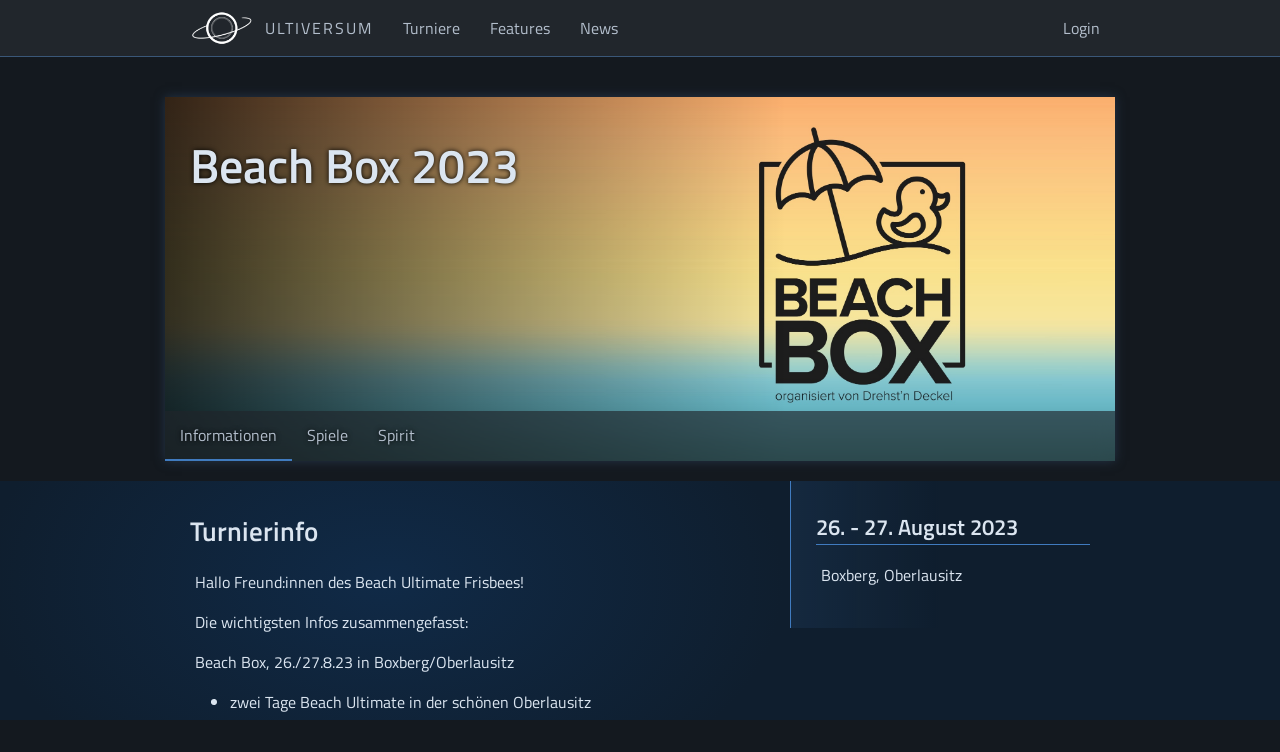

--- FILE ---
content_type: text/html; charset=utf-8
request_url: http://ultiversum.de/tournaments/beachbox-2023
body_size: 1719
content:
<!DOCTYPE html>
<html lang="de">
<head>
    <meta charset="utf-8">

        <title>Beach Box 2023 - Ultiversum</title>
        <!--<base href="/" />-->

    <link rel="stylesheet" href="http://ultiversum.de/css/fonts.css?v=7e92cda" type="text/css" />
    <link rel="stylesheet" href="http://ultiversum.de/css/design.css?v=7e92cda" type="text/css" />
    <link rel="icon" href="http://ultiversum.de/images/favicon.ico" type="image/x-icon" />
    
    <meta name="viewport" content="width=device-width, initial-scale=1.0" />

    <script src="http://ultiversum.de/js/master.js?v=f6de8b5"></script>
</head>
<body>

    <div id="header">
        <div class="headerContent">
            <ul>
                <li><a href="http://ultiversum.de" class="homeItemGeneral"><img class="siteiconGeneral" src="http://ultiversum.de/images/ultiversum_pure.png" alt="icon" />Ultiversum</a></li>
                <li class="bigScreen"><a href="http://ultiversum.de/tournaments">Turniere</a></li>
				                <!--<li class="bigScreen"><a href="#">Apps</a></li>-->
                <li class="bigScreen"><a href="http://ultiversum.de/features">Features</a></li>
                <li class="bigScreen"><a href="http://ultiversum.de/news">News</a></li>
                <!--<li class="right"><a href="#"><img src="http://ultiversum.de/images/helpIcon.png" alt="icon" style="max-width: 32px; max-height: 22px;"/></a></li>-->
                                    <li class="right bigScreen"><a href="http://ultiversum.de/login">Login</a></li>
                

            </ul>
            <br style="clear:both;" />
            <ul class="smallMenu">
                <li><a href="http://ultiversum.de/tournaments">Turniere</a></li>
                				<!--<li><a href="#">Apps</a></li>-->
                <li><a href="http://ultiversum.de/features">Features</a></li>
                <li><a href="http://ultiversum.de/news">News</a></li>
                <!--<li class="right"><a href="#"><img src="http://ultiversum.de/images/helpIcon.png" alt="icon" style="max-width: 32px; max-height: 22px;"/></a></li>-->
                                    <li class="right"><a href="http://ultiversum.de/login">Login</a></li>
                            </ul>
            <br class="smallMenu" style="clear:both;" />
        </div>
    </div>

    <main>

                                    <div class="titleImageArticle titleImageSubmenu" style="--titleBgUrl: url(http://ultiversum.de/storage/tournamentTitles/beachbox-banner.jpg)">
					<h1>Beach Box 2023</h1>

										<ul class="submenu">
																					<li class="current"><a href="http://ultiversum.de/tournaments/beachbox-2023" >Informationen</a></li>
																												<li><a href="http://ultiversum.de/tournaments/beachbox-2023/games" >Spiele</a></li>
																												<li><a href="http://ultiversum.de/tournaments/beachbox-2023/spirit/results" >Spirit</a></li>
																		</ul>
					                </div>
                    
		
		
        
<div class="rowHighlightWide">

	<div class="content">

		        <div class="sidebar">
			<h2>26. - 27. August 2023</h2>
<p>Boxberg, Oberlausitz</p>

        </div>
		
		<h1>Turnierinfo</h1>
<p>Hallo Freund:innen des Beach Ultimate Frisbees!</p>
<p>Die wichtigsten Infos zusammengefasst:</p>
<p>Beach Box, 26./27.8.23 in Boxberg/Oberlausitz</p>
<ul>
<li>zwei Tage Beach Ultimate in der schönen Oberlausitz</li>
<li>12 Teams (Erwachsene, Real Mixed)</li>
<li>Pool 'Ambitioniert' und Pool 'relaxed'</li>
<li>drei große Beachfelder</li>
<li>Junior:innen Division (U15, 5v5 auf ca. 40mx20m)</li>
<li>Welcome Drink am Freitag</li>
<li>leckeres Frühstück am Samstag und Sonntag</li>
<li>Abendessen am Samstag von regionalen Anbietern</li>
<li>Party vor Ort</li>
<li>Kiosk an den Feldern</li>
<li>Baden im See</li>
<li>Zeltcamping direkt bei den Feldern optional mit Eurer Playersfee</li>
</ul>


	</div>

    <br style="clear:both;" />

</div>





	</main>

    <div id="footer">
        <div class="footerContent bigScreen">
            <div class="column">
                <img src="http://ultiversum.de/images/ultiversum_logo2.png" alt="icon" />
            </div>
            <div class="column">
                <a href="#">Ultimate</a><br />
                <br />
                <a href="http://ultiversum.de/tournaments/2021">Fackel Up 2021</a><br />
                <a href="http://ultiversum.de/tournaments/2019">Fackel Up 2019</a><br />
                <a href="http://ultiversum.de/tournaments/4c1c18">4C1C 2018</a><br />
                <a href="http://ultiversum.de/tournaments">weitere Turniere</a>
            </div>
            <div class="column">
                <a href="http://ultiversum.de/features/sites">Weitere Seiten</a><br />
                <br />
                <a href="https://fackelup.de">FackelUp.de</a><br />
            </div>
            <div class="column">
                <a href="#">Ultiversum</a><br />
                <br />
                <a href="http://ultiversum.de/about">About</a><br />
                <!--<a href="#">Alle Turniere</a><br />
                <a href="#">Apps</a><br />-->
                <a href="http://ultiversum.de/imprint">Impressum</a>

            </div>
            <div class="rightcolumn">
                                <a href="https://twitter.com/ultiversum">Twitter</a>
                &middot;
                <a href="https://instagram.com/ultiversum">Instagram</a>

            </div>
            <br style="clear:both;" />
        </div>
        <div class="footerContent smallScreen">
            <img src="http://ultiversum.de/images/ultiversum_logo.png" alt="icon" style="max-width: 80%;" />
            <br />

            <a href="http://ultiversum.de/tournaments/2021">Fackel Up 2021</a>
            <a href="http://ultiversum.de/tournaments/2019">Fackel Up 2019</a>
            <a href="http://ultiversum.de/tournaments/4c1c18">4C1C 2018</a>
            <a href="http://ultiversum.de/tournaments">weitere Turniere</a><br />
            <br />

            <a class="footerHeading" href="http://ultiversum.de/features/sites">Weitere Seiten</a><br />
            <a href="https://fackelup.de">FackelUp.de (Rotpot)</a>
            <br /><br />

            <a class="footerHeading" href="#">Ultiversum</a><br />
            <a href="http://ultiversum.de/about">About</a>
            <!--<a href="#">Alle Turniere</a><br />
            <a href="#">Apps</a><br />-->
            <a href="http://ultiversum.de/imprint">Impressum</a>

            <!--<div class="rightcolumn">
                About &middot; Blog &middot; Twitter

            </div>-->
            <br style="clear:both;" />
        </div>
    </div>

</body>
</html>



--- FILE ---
content_type: text/css
request_url: http://ultiversum.de/css/fonts.css?v=7e92cda
body_size: 618
content:
@charset "UTF-8";

@font-face {
    font-family: 'Titillium Web';
    src: url('/fonts/Titillium_Web/TitilliumWeb-ExtraLight.ttf');
	font-weight: 200;
}
@font-face {
    font-family: 'Titillium Web';
    src: url('/fonts/Titillium_Web/TitilliumWeb-Light.ttf');
	font-weight: 300;
}
@font-face {
    font-family: 'Titillium Web';
    src: url('/fonts/Titillium_Web/TitilliumWeb-Regular.ttf');
	font-weight: 400;
}
@font-face {
    font-family: 'Titillium Web';
    src: url('/fonts/Titillium_Web/TitilliumWeb-SemiBold.ttf');
	font-weight: 700;

}
@font-face {
    font-family: 'Titillium Web';
    src: url('/fonts/Titillium_Web/TitilliumWeb-Bold.ttf');
	font-weight: 800;
}
@font-face {
    font-family: 'Titillium Web';
    src: url('/fonts/Titillium_Web/TitilliumWeb-Black.ttf');
	font-weight: 900;
}

@font-face {
    font-family: 'Titillium Web';
    src: url('/fonts/Titillium_Web/TitilliumWeb-ExtraLightItalic.ttf');
	font-weight: 200;
	font-style: italic;
}
@font-face {
    font-family: 'Titillium Web';
    src: url('/fonts/Titillium_Web/TitilliumWeb-LightItalic.ttf');
	font-weight: 300;
	font-style: italic;
}
@font-face {
    font-family: 'Titillium Web';
    src: url('/fonts/Titillium_Web/TitilliumWeb-Italic.ttf');
	font-weight: 400;
	font-style: italic;
}
@font-face {
    font-family: 'Titillium Web';
    src: url('/fonts/Titillium_Web/TitilliumWeb-SemiBoldItalic.ttf');
	font-weight: 700;
	font-style: italic;
}
@font-face {
    font-family: 'Titillium Web';
    src: url('/fonts/Titillium_Web/TitilliumWeb-BoldItalic.ttf');
	font-weight: 800;
	font-style: italic;
}
@font-face {
    font-family: 'Titillium Web';
    src: url('/fonts/Titillium_Web/TitilliumWeb-BlackItalic.ttf');
	font-weight: 900;
	font-style: italic;
}

@font-face {
    font-family: 'Roboto Mono';
    src: url('/fonts/Roboto_Mono/RobotoMono-VariableFont_wght.ttf');
	font-weight: 100 900;
}

@font-face {
    font-family: 'Roboto Mono';
    src: url('/fonts/Roboto_Mono/RobotoMono-Italic-VariableFont_wght.ttf');
	font-weight: 100 900;
	font-style: italic;
}

@font-face {
    font-family: 'Material Icons';
    src: url('/fonts/Material/MaterialIcons-Regular.ttf');
	font-weight: 400;
}

@font-face {
    font-family: 'Material Icons Outlined';
    src: url('/fonts/Material/MaterialIconsOutlined-Regular.otf');
	font-weight: 400;
}

.material-icons,
.material-icons-outlined {
	font-family: 'Material Icons';
	font-weight: normal;
	font-style: normal;
	font-size: 24px;  /* Preferred icon size */
	display: inline-block;
	line-height: 1;
	text-transform: none;
	letter-spacing: normal;
	word-wrap: normal;
	white-space: nowrap;
	direction: ltr;

	/* Support for all WebKit browsers. */
	-webkit-font-smoothing: antialiased;
	/* Support for Safari and Chrome. */
	text-rendering: optimizeLegibility;

	/* Support for Firefox. */
	-moz-osx-font-smoothing: grayscale;

	/* Support for IE. */
	font-feature-settings: 'liga';
}

.material-icons-outlined {
	font-family: 'Material Icons Outlined';
}


--- FILE ---
content_type: text/css
request_url: http://ultiversum.de/css/design.css?v=7e92cda
body_size: 11182
content:
@charset "UTF-8";

:root {
	--color-primary: hsl(212, 40%, 90%);
	--color-primary-dim: hsl(212, 20%, 65%);
	--color-highlight: hsl(212, 100%, 61%);
	--color-highlight-dim: hsl(212, 54%, 74%);
	--color-menu: hsl(212, 20%, 75%);
	--color-destructive: hsl(0, 70%, 45%);

	--site-background: hsl(212, 20%, 10%);
	--site-background-medium: hsl(212, 25%, 12%);
	--site-background-light: hsl(212, 50%, 12%);

	--menu-background: hsl(212, 15%, 15%);
	--menu-border: hsl(212, 35%, 35%);

	--card-border: hsl(212, 33%, 21%);
	--card-border-light: hsl(212, 50%, 50%);

    --gridElement-divider-dim: hsl(212, 10%, 40%);

	--textbox-background: radial-gradient(ellipse 400px 250px at 30% 100px, hsl(212, 63%, 17%), hsl(212, 50%, 12%));
	--textbox-sidebar-background: linear-gradient(to right, hsl(212, 50%, 50%, 0.12), hsl(212, 50%, 50%, 0) 50%);

	--box-shadow: 0 0 10px hsl(212, 33%, 21%);
	--box-shadow-dark: 0 0 20px hsl(212, 90%, 5%);

	--std-content-max-width: 950px;
}

* {
	box-sizing: border-box;
}

html {
	height: 100%;
}
body {
	background-color: var(--site-background);
	color: var(--color-primary);
	margin: 0;

	font-family: "Titillium Web", serif; /* Nunito, Montserrat */
	min-height:100%;
	display:flex;
	flex-direction:column;
}
main {
	padding: 20px 0;
	flex-grow: 1;
}



a {
	text-decoration: none;
	color: hsl(212, 100%, 65%);
	text-decoration-color: hsl(212, 100%, 65%);
}
a * {
	text-decoration-color: inherit;
}
a.destructive {
	color: hsl(0,70%,45%);
}
a:hover {
	text-decoration: underline;
}



nav {
	max-width: var(--std-content-max-width);
	margin: 0 auto;
}

.rowHighlightWide {
	background: var(--textbox-background);
}


/* MARK: .content
 */
.content {
	max-width: var(--std-content-max-width);
	margin: 20px auto;
	padding: 10px 25px;
}
@media (max-width: 950px) {
	.content {
		padding: 10px 2vw;
	}
}
@media (max-width: 500px) {
	.content {
		padding: 10px 1vw;
	}
}

.content3 {
	max-width: var(--std-content-max-width);
	margin: 20px auto;
	display: grid;
	grid-template-columns: repeat(auto-fit, minmax(300px, 1fr));
}
.content4 {
	max-width: var(--std-content-max-width);
	margin: 20px auto;
	display: grid;
	grid-template-columns: repeat(auto-fit, minmax(225px, 1fr));
}
.content5 {
	max-width: var(--std-content-max-width);
	margin: 20px auto;
	display: grid;
	grid-template-columns: repeat(auto-fill, minmax(155px, 1fr));
	gap: 10px;
}


/* MARK:.gridElement
 */
.gridElement {
	background: radial-gradient(ellipse at top left, hsl(212, 5%, 22%) 50%, hsl(212, 5%, 15%));
}
.gridElement:not(:empty) {
	padding: 1rem;
}

.fillGridElements::after,
.fillGridElements::before {
	content: "";
	background: radial-gradient(ellipse at top left, hsl(212, 5%, 22%) 50%, hsl(212, 5%, 15%));
}
.fillGridElements::before {
	order: 99999;
}

/* MARK: .article
 */
.article {
	background-color: var(--site-background-medium);
	border-radius: 20px;
	box-shadow: var(--box-shadow-dark);
}
.article img {
    max-width: 100%;
}

/* MARK: .formNote
 */
.formNote {
	color: var(--color-primary-dim);
	font-size: 0.9rem;
	margin: 0.5em 0;
}

/* MARK: .note
 */
.note {
    font-size: 0.8rem;
    color: var(--color-primary-dim);
}

/* MARK: .linkList
 */
 .linkList {
    display: flex;
    flex-wrap: wrap;
    gap: 0px 20px;
    margin-bottom: 10px;
}


/* MARK: .titleImageArticle
 */
.titleImageArticle {
	display: flex;
	flex-direction: column;
	justify-content: space-between;

	background: linear-gradient(var(--direction, to bottom right), hsl(212, 0%, 0%, 0.8), hsl(212, 0%, 0%, 0.0) var(--gradientSize, 75%)), var(--titleBgUrl) center/cover;
	box-shadow: var(--box-shadow);
	height: 50vw;
	max-height: 420px;

	text-shadow: 0 0 0.3em hsl(0, 0%, 0%);
	color: var(--color-primary);
}
a.titleImageArticle:hover {
	text-decoration: none;
}
a.titleImageArticle:hover > :first-child {
	text-decoration: underline;
}


/* MARK: .titleImageSubmenu
 */
.titleImageSubmenu {
	position: relative;

	--direction: to right;
	--gradientSize: clamp(65%, 50vw + 120px, min(90%, 620px));
	height: auto;
	max-height: none;
	max-width: var(--std-content-max-width);
	margin: 20px auto;
}
.titleImageSubmenu > :first-child {
	height: 30vw;
	max-height: 250px;
	min-height: 100px;
	padding-left: 25px;
	font-size: clamp(1.7rem, 4vw + 0.5rem, 3rem)
}


/* MARK: .joinFeatures
 */
.joinFeatures {
	padding-block: 25px;
}
.joinFeatures :first-child {
	margin-top: 0;
}
.joinFeatures .tiles {
	display: flex;
	flex-wrap: wrap;
	gap: 1rem;
}
.joinFeatures .tiles > * {
	min-width: 140px;
	flex-basis: 140px;
	flex-grow: 1;
}
.joinFeatures .feature-icon {
	display: flex;
	flex-direction: column;
	justify-content: space-evenly;
	align-items: center;
	gap: 1rem;
	font-size: clamp(1rem, 0.8rem + 1vw, 1.2rem);
	white-space: nowrap;
	color: var(--color-primary);
}
.joinFeatures .feature-icon .icon {
	border: 2px solid var(--card-border-light);
	border-radius: 50%;
	width: 80px;
	height: 80px;
	display: flex;
	justify-content: center;
	align-items: center;
}
.joinFeatures .feature-cta {
	display: flex;
	flex-direction: column;
	justify-content: flex-end;
	align-items: stretch;
	padding: 0 .5rem;
}
.joinFeatures .pillButton {
	border-radius: 100vw;
	background-color: hsl(212, 60%, 25%);
	color: var(--color-primary);
	text-align: center;
	padding: 0.5em 1em;
}


/* MARK: .privilegeList
 */
.privilegeList {
	border-radius: 20px;
	overflow: hidden;
}
.privilegeList .privilege {
	color: var(--color-primary-dim);
	font-size: 0.8rem;
	display: flex;
	align-items: flex-end;
	justify-content: space-between;
}
.privilegeList .deletePrivilege {
	font-size: 1.25rem;
}
.privilegeList ~ section .addPrivilege {
	display: flex;
	flex-wrap: wrap;
	align-items: center;
	justify-content: space-between;
	gap: 1rem;
}


/* MARK: .tallyExpenseList
 */
.tallyExpenseList {
	border-radius: 20px;
	overflow: hidden;
}
.tallyExpenseList .name {
	display: flex;
	align-items: flex-end;
	justify-content: space-between;
    border-bottom: 1px solid var(--gridElement-divider-dim);
}
.tallyExpenseList .entry {
	color: var(--color-primary-dim);
	font-size: 0.8rem;
	display: flex;
	align-items: flex-end;
	justify-content: space-between;
}


/* MARK: .articleSection
 */
.articleSection {
    position: relative;
    border: 2px solid var(--card-border);
    min-width: 200px;
    padding: 10px 20px;
}
.articleSection::after {
    content: attr(data-title);
    position: absolute;
    top: -1px;
    left: 10px;
    transform: translateY(-50%);
    background-color: var(--site-background-medium);
    padding-inline: 10px;
    line-height: 1;
}
.articleSection + .articleSection {
    margin-top: 20px;
}






/* MARK: .sidebar
 */
.sidebar {
	width: 300px;
	padding: 10px 0 25px 25px;
	border-left: 1px solid var(--card-border-light);
	background: var(--textbox-sidebar-background);
	color: hsl(212, 40%, 90%);
	float: right;
	position: relative;
	top: -10px;
}
@media (max-width: 500px) {
	.sidebar {
		width: 100%;
		float: none;
		top: 0px;
		left: -1vw;
	}
}
.sidebar h2 {
	border-bottom: 1px solid var(--card-border-light);
}


/* MARK: .tabRadio
 */
.tabRadio {
	appearance: none;
}
.tabRadio + label {
	display: inline-block;
	margin-bottom: 1rem;
	margin-right: 1rem;
	cursor: pointer;
}
.tabRadio:checked + label {
	color: var(--color-highlight);
}
.tabRadio:not(:checked):nth-of-type(1) ~ .tabs .tab:nth-child(1),
.tabRadio:not(:checked):nth-of-type(2) ~ .tabs .tab:nth-child(2),
.tabRadio:not(:checked):nth-of-type(3) ~ .tabs .tab:nth-child(3),
.tabRadio:not(:checked):nth-of-type(4) ~ .tabs .tab:nth-child(4),
.tabRadio:not(:checked):nth-of-type(5) ~ .tabs .tab:nth-child(5) {
	display: none;
}


/* MARK: .teamList
 */
.teamList {
	max-width: var(--std-content-max-width);
	margin: 0 auto;

	display: grid;
	grid-template-columns: repeat(auto-fill, minmax(150px, 1fr));
	gap: 1rem;
}
.teamList .names {
    display: flex;
    flex-direction: column;
    color: var(--color-primary-dim);
    font-size: 0.8rem;
}
.teamList .names :first-child {
    display: none;
}
.teamList .team {
    position: relative;
	background: linear-gradient(var(--direction, to bottom right), hsl(212, 0%, 0%, 0.8), hsl(212, 0%, 0%, 0.0) var(--gradientSize, 75%)), var(--titleBgUrl) center/cover;
	aspect-ratio: 16 / 9;
	padding: 1rem;
}
.teamList .team:after {
    content: attr(data-count);
    position: absolute;
    top: 0;
    left: 3px;
    font-size: 0.8rem;
    color: var(--color-primary-dim);
}


/* MARK: .tournamentList
 */
 .tournamentList {
    display: grid;
    grid-template-columns: repeat(auto-fit, minmax(min(40vw, 250px), 1fr));
    gap: 10px;
    max-width: var(--std-content-max-width);
    margin-inline: auto;
 }
 .tournamentList .tournament {
    display: flex;
    flex-direction: column;
    justify-content: space-between;

    aspect-ratio: 2.26;
    padding: 10px 15px;

    color: var(--color-primary);
    background: linear-gradient(to right, hsl(212, 0%, 0%, 0.8), hsl(212, 0%, 0%, 0.2)), var(--titleBgUrl) center/cover;
	box-shadow: var(--box-shadow);
 }
 .tournamentList .details {
    display: flex;
    flex-direction: column;
    line-height: 1.2;
    text-overflow: ellipsis;
    overflow: hidden;
    white-space: nowrap;
    font-size: clamp(0.8rem, 3vw, 1rem);
}
.tournamentList h2 {
    margin: 0;
    line-height: 1.1;
    text-overflow: ellipsis;
    overflow: hidden;
    white-space: nowrap;
    font-size: clamp(1rem, 4vw, 1.4rem);
 }



/* MARK: .divisionSelector
 */
.divisionSelector {
    display: flex;
    flex-wrap: wrap;
    justify-content: space-evenly;
    gap: 20px 0;
    padding: 0;
    background-color: var(--site-background-medium);
}
.divisionSelector .category {
    display: flex;
    flex-direction: column;
    min-height: 3rem;
    padding: 0 10px;
}
.divisionSelector .divisions {
    display: flex;
    flex-grow: 1;
}
.divisionSelector .categoryName {
    color: var(--color-primary-dim);
    font-size: 0.8rem;
    letter-spacing: 3px;
    text-transform: uppercase;
    text-align: center;
}
.divisionSelector .division {
    color: var(--color-primary);
    text-decoration: none;
    border-bottom: 2px solid transparent;
    display: flex;
    align-items: center;
    padding: 0 10px;
}
.divisionSelector .division.active {
    border-bottom-color: var(--card-border-light);
}








/* MARK: img table p h1 h2 h3
 */
img {
    border: none;
}
table {
    table-layout:fixed;
    border-width:0px;
}

p {
    padding: 0px 5px;
}

h1 {
    font-size: 1.7em;
    font-weight: bold;
}
h2 {
    font-size: 1.4em;
    font-weight: bold;
}
h3 {
    font-size: 1.3em;
    font-weight: bold;
    margin-top: 1.5em;
    margin-bottom: 0.25em;
}

/* MARK: hr
 */
hr {
    border: 0;
    height: 1px;
    background: linear-gradient(to right, hsl(212, 100%, 50%, 0.2), hsl(212, 100%, 50%, 0.5), hsl(212, 100%, 50%, 0.2));
}
hr.spacer {
    clear: both;
    margin-top: 30px;
    margin-bottom: 30px;
}

/* MARK: blockquote
 */
blockquote {
    background-color: hsl(212,0%,20%);
    border-left: 2px solid hsl(212,0%,50%);
    margin: 16px 20px;
    padding: 0.1px 20px;
}

/* MARK: .clearFloat
 */
.clearFloat:after {
    content: "";
    display: block;
    clear: both;
    visibility: hidden;
    height: 0;
}


/* MARK: Input
 */
input[type="text"],
input[type="email"],
input[type="password"],
textarea {
    background-color: hsl(212,0%,23%);
    color:inherit;
    border: 1px solid hsl(212,0%,23%);
    padding:5px;
}
input[type="text"],
input[type="email"],
input[type="password"] {
    width: 100%;
    max-width: 300px;
}
input[type="text"].number {
    max-width: 100px;
}
textarea {
    height: 10em;
    width: 90%;
    width: calc(100% - 12px);
}
input[type="text"]::placeholder,
input[type="email"]::placeholder,
input[type="password"]::placeholder,
textarea::placeholder {
    color:#888888;
    font-style: italic;
}
a.button {
    text-decoration: none;
    font-size: 0.8em;
}
button[type="button"],
a.button {
    background:linear-gradient(to bottom, hsl(212,0%,27%), hsl(212,0%,20%));
    border: 1px solid hsl(212,0%,30%);
    border-radius: 5px;
    color:inherit;
    padding:5px;
}
button[type="button"]:active,
a.button:active {
    background:linear-gradient(to bottom, hsl(212,0%,25%), hsl(212,0%,20%));
}
input[type="submit"],
button[type="submit"],
button[type="button"].next,
a.button.next {
    background:linear-gradient(to bottom, hsl(212,40%,45%), hsl(212,40%,35%));
    border: 1px solid hsl(212,0%,20%);
    border-radius: 8px;
    color:inherit;

    padding:10px 20px;
}
input[type="submit"]:active,
button[type="submit"]:active,
button[type="button"].next:active,
a.button.next:active {
    background:linear-gradient(to bottom, hsl(212,40%,40%), hsl(212,40%,35%));
}
input[type="submit"].destructive,
button[type="submit"].destructive,
a.button.destructive {
    background:linear-gradient(to bottom, hsl(0,70%,45%), hsl(0,70%,35%));
}
input[type="submit"].destructive:active,
button[type="submit"].destructive:active,
a.button.destructive:active {
    background:linear-gradient(to bottom, hsl(0,70%,40%), hsl(0,70%,35%));
}
input[type="submit"].approve,
button[type="submit"].approve,
a.button.approve {
    background:linear-gradient(to bottom, hsl(120, 100%, 30%), hsl(120, 100%, 20%));
}
input[type="submit"].approve:active,
button[type="submit"].approve:active,
a.button.approve:active {
    background:linear-gradient(to bottom, hsl(120,100%,25%), hsl(120,100%,20%));
}
select {
    background-color: hsl(212,0%,23%);
    color:inherit;
    border: none;
    padding: 5px 30px 5px 5px;
    min-width: 200px;
    border-radius: 5px;

    appearance: none;
    -webkit-appearance: none;
    -moz-appearance: none;
    outline: none;
}
.select-wrapper {
    position: relative;
    display:inline-block;
}
.select-wrapper:before {
  content: "\25BE";
  font-size: 1em;

  position: absolute;
  right: 10px;
  top: 0px;
  color: #bbbbbb;
}


/* MARK: #header
 */
#header {
    width: 100%;
    border: 0px solid var(--menu-border);
    border-bottom-width: 1px;
    background-color:var(--menu-background);
}
#header .headerContent {
    left: 0;
    right: 0;
    max-width: 950px;
    margin: 0 auto;
}
@media (max-width: 700px) {
    #header .headerContent .smallMenu {
        font-size: 0.8em;
    }
    #header .headerContent .bigScreen {
        display:none;
    }
}
@media (min-width: 700px) {
    #header .headerContent .smallMenu {
        display:none;
    }
}

#header ul {
    list-style-type: none;
    margin:0px;
    padding:0px;
}
#header ul li {
    float:left;
}
#header ul li.right {
    float:right;
}
#header ul li a {
    display:table-cell;
    margin:0;
    padding: 0 15px 0 15px;
    height: 3.5em;
    text-decoration:none;
	color: var(--color-menu);
    vertical-align: middle;
	transition: background-color 400ms;
}

#header ul li a:hover {
    background-color:hsl(212, 35%, 25%);
	transition: background-color 100ms;
}
#header ul li a img {
    top: 0;
    bottom: 0;
    margin:auto 0;
    padding:0;
    border-width:0px;
    vertical-align: middle;
}
#header ul li a.homeItem {
    position:relative;
    padding-left: 40px;
}
#header ul li a img.siteicon {
    position:absolute;
    bottom:0px;
    top:0px;
    margin: auto 0;
    left:15px;
    height:32px;
}
#header ul li a.homeItemGeneral {
    position:relative;
    padding-left: 100px;
    letter-spacing: 2px;
    text-transform: uppercase;
}
#header ul li a img.siteiconGeneral {
    position:absolute;
    bottom:0px;
    top:0px;
    margin: auto 0;
    left:15px;
    height:56px;
}



/* MARK: #footer
 */
#footer {
    width: 100%;
    border: 0px solid hsl(212, 35%, 35%);
    border-top-width: 1px;
    background-color:hsl(212,15%,15%);
    margin:auto auto 0px auto;

    font-size: 0.7em;
    color: #aaaaaa;
}
#footer .footerContent {
    left: 0;
    right: 0;
    max-width: 950px;
    margin: 0 auto;
    padding: 25px 0px;
}
@media (max-width: 700px) {
    #footer .bigScreen {
        display:none;
    }
    #footer .smallScreen {
        text-align: center;
    }
    #footer .smallScreen .footerHeading {
        font-weight: bold;
        line-height: 200%;
    }
    #footer .smallScreen a {
        margin: 5px;
        white-space: nowrap;
    }
}
@media (min-width: 700px) {
    #footer .smallScreen {
        display:none;
    }
}
#footer .footerContent.tally {
    text-align: center;
}
#footer .footerContent.tally a {
    margin: auto 20px;
}
#footer .footerContent.tally .footerHeading {
    font-weight: bold;
}
#footer .footerContent .column {
    float: left;
    padding: 0px 25px;
    width: 200px;
    line-height: 200%;
}
#footer .footerContent .rightcolumn {
    float:right;
    padding:0px 25px;

    line-height:200%;
    text-align:right;
}
#footer .footerContent .column:first-line {
    font-weight:bold;
}
#footer .footerContent .column .footericon,
#footer .footerContent .column .footerSiteicon {
    height:auto;
    width:auto;
    vertical-align:top;
    position:relative;
}
#footer .footerContent .column .footericon {
    max-height: 35px;
}
#footer .footerContent .column .footerSiteicon {
    float: left;
    margin-right:10px;
}
#footer .footerContent .ultiversumLogo {
    max-width: 300px;
    float: right;
}

#footer a {
    color: #aaaaaa;
}
#footer .footerContent .column a:hover {
    color: #0795fc;
}


/* MARK: ul.submenu
 */
ul.submenu {
	display: flex;
	flex-direction: row;
	flex-wrap: wrap;

    list-style-type: none;
    margin:0px;
    padding:0px;
	backdrop-filter: blur(10px);
	-webkit-backdrop-filter: blur(10px);
	background-color: hsl(212, 15%, 15%, 0.65);
}
ul.submenu li:not(.right) + li.right {
    margin-left: auto;
}
ul.submenu li a {
    display:block;
    margin:0;
    line-height: 3em;
	padding: 0 clamp(5px, 2vw, 15px);
    text-decoration:none;
    color: var(--color-menu);
    border-bottom: 2px solid transparent;
	transition: background-color 400ms;
}
ul.submenu li a:hover,
ul.submenu li.current a:hover {
	background-color:hsl(212, 100%, 50%, 0.2);
	transition: background-color 100ms;
}
ul.submenu li.current a {
    border-bottom: 2px solid var(--card-border-light);

}
ul.submenu li a img {
    margin:0;
    padding:0;
    border-width:0px;
    vertical-align:top;
}
ul.submenu .note {
    font-size: 0.8rem;
    color: var(--color-primary-dim);
    margin-left: 5px;
}

/* MARK: #content
 */
#content {
    padding: 20px 0;
    flex-grow: 1;
}

/* MARK: .adminFlair
 */
.adminFlair {
    font-size: 0.7em;
    color: #00ffff;
}


/* MARK: .infoTeaser
 */
img.infoTeaser {
    box-shadow: 0 0 3px 3px #333333;
    border-radius: 10px;
}
.infoCta {
	margin-block: 3em;
}
@media (max-width: 500px) {
    img.infoTeaser {
        width: 95vw;
        width: calc(100vw - 20px);
        margin: inherit 7px;
    }
}
@media (min-width: 500px) {
    img.infoTeaser {
        max-width: 60%;
    }
    img.infoTeaserRight {
        float: right;
        margin-left: 20px;
    }
    img.infoTeaserLeft {
        float: left;
        margin-right: 20px;
    }
}

/* MARK: Codes
 */
table.massCreateCodes td.code {
    font-family: "Roboto Mono", monospace;
}
table.massCreateCodes td {
    padding: 10px 20px 0px;
}
table.massCreateCodes tr + tr.additional td {
    padding: 0px 20px 0px;
}
table.massCreateCodes tr:first-child td {
    padding: 0px 20px 0px;
}
a.codeFoundLink {
    display: inline-block;
    background: hsl(212,0%,17%);

	font-size: 1.25em;
	color: #bbbbbb;
	padding: 0.5em 1em 0.5em 1.25em;
	text-decoration: none;
}
a.codeFoundLink img {
	position: relative;
	vertical-align: middle;
	max-height: 3.5em;
}
li.codeFoundItem + li.codeFoundItem {
    margin-top: 20px;
}


/* MARK: .circleTeamLeft/Right
 */
.circleSeedingBox {
    position: relative;
    height: 500px;
    overflow: hidden;
}
.circleSeedingBox a {
    color: var(--color-primary);
}
.circleSeedingBox.filtersActive a {
    color: var(--color-primary-dim);
}
.circleSeedingBox.filtersActive .showFiltered {
    color: var(--color-primary);
}
.circleTeamLeft {
    transform-origin:right;
    text-align:right;
	transform: translateY(-50%) rotate(calc(var(--angle) * 1deg)) translateX(calc(var(--distance, 60) * -1px));

    position:absolute;
    top: 50%;
    right: 50%;

    padding:2px 5px;
    white-space: nowrap;
    overflow: hidden;
}
.circleTeamRight {
    transform-origin:left;
    text-align:left;
	transform: translateY(-50%) rotate(calc(var(--angle) * 1deg)) translateX(calc(var(--distance, 60) * 1px));

    position:absolute;
    top: 50%;
    left: 50%;

    padding:2px 5px;
    white-space: nowrap;
    overflow: hidden;
}

/* MARK: .infobox
 */
.infobox {
    background:linear-gradient(to bottom, hsl(59, 100%, 7%), hsl(59, 100%, 10%));
    border-style:solid;
    /*border-color:transparent transparent transparent rgba(255,251,1,1.0);*/
    border-color:hsl(59, 100%, 35%) transparent;
    border-width:1px;
    padding:10px;
    text-align:center;
	max-width: var(--std-content-max-width);
    margin:20px auto;
    background-clip: padding-box;
    color:hsl(59, 100%, 35%);
}

.infobox.success {
	color:hsl(120, 100%, 35%);
	border-color:hsl(120, 100%, 35%) transparent;
    background:linear-gradient(to bottom, hsl(120, 100%, 7%), hsl(120, 100%, 10%));
}
.infobox.error {
	color:hsl(0, 100%, 35%);
	border-color:hsl(0, 100%, 35%) transparent;
    background:linear-gradient(to bottom, hsl(0, 100%, 7%), hsl(0, 100%, 10%));
}


/* MARK: .warning
 */
.warning {
    background:hsl(59, 100%, 15%);
    color:hsl(59, 100%, 40%);
    border: 1px solid hsl(59, 100%, 40%);
    border-width: 0 0 0 1px;
    padding: 10px;
    margin: 10px 0;
}


/* MARK: .copyHighlight
 */
.copyHighlight {
	animation: copyHighlight 0.5s forwards;
}
@keyframes copyHighlight {
	0% {
		background-color: hsl(100,100%,35%, 1.0);
	}
	100% {
		background-color: hsl(100,100%,35%, 0.0);
	}
}


/* MARK: .excerptBox
 */
.excerptBox {
	display: flex;
	flex-direction: column;
	overflow-x: scroll;
}
.excerptWrapper {
	width: fit-content;
}
.excerpt {
	margin: 0 max(0px, 0.5 * (100vw - 950px));
	width: fit-content;
	display: flex;
	flex-direction: row;
	gap: 0 1em;
}
.excerptCard {
	background-color: var(--site-background-light);
	border: 1px solid var(--card-border);
	width: min(350px, 65vw);
	flex-shrink: 0;
	border-radius: 10px;
	margin-bottom: 1em;
	overflow: hidden;
}
.excerptCard h3,
.excerptCard p {
	line-height: 1.1;
	margin: 10px 15px;
	font-weight: normal;
	color: var(--color-primary);
	padding: 0;
}
.excerptCard p {
	color: var(--color-primary-dim);
}
.excerptItem {
	aspect-ratio: 9 / 4;
	background: linear-gradient(var(--direction), rgba(0, 0, 0, 0.2), rgba(0, 0, 0, 0.2)), var(--titleBgUrl) center/cover;
}
@supports not (aspect-ratio: 9/4) {
	.excerptItem {
		height: min(155px, 28vw);
	}
}



/* MARK: .loginSignupForm
 */
.loginSignupForm {
    display: flex;
    flex-direction: column;
    gap: 15px;
    max-width: 400px;
    margin: 0 auto 20px;
}
.loginSignupForm .titleTabs {
    display: flex;
    justify-content: space-between;
    align-items: baseline;
    gap: 20px;
}
.loginSignupForm .formField {
    display: flex;
    flex-direction: column;
    gap: 5px;
}
.loginSignupForm .formField.hp-description { /* honey pot */
    height: 0;
    overflow: hidden;
    margin-top: -15px; /* form gap */
}
.loginSignupForm input {
    max-width: unset;
}
.loginSignupForm .buttonLink {
    display: flex;
    justify-content: space-between;
    align-items: center;
    gap: 20px
}



/* MARK: Calendar
 */
.calendarMenu {
    margin: 20px 0;
}
.calendarMenu ul.submenu li a {
    padding: 5px 10px 3px 10px;
}
.calendarMenu ul.submenu .year a {
    padding: 5px 30px 3px 30px;
}

.calendarWeek {
    display: flex;
    flex-direction: row;
    background-color: hsl(212,0%,10%);
	max-width: var(--std-content-max-width);
	margin: 0 auto;
}
.calendarWeek + .calendarWeek {
    margin-top: 20px;
}
.calendarWeek .days {
    display: flex;
    flex-direction: column;
    width: 125px;
    position: relative;
    flex-shrink: 0;
    flex-grow: 0;
}
.calendarWeek .days .day {
    flex-grow: 1;
    flex-shrink: 0;
    flex-basis: 0;
    padding: 0 5px;
    min-height: 4rem;
    text-align: right;
    color: #aaaaaa;
    font-size: 0.8rem;
}
.calendarWeek .days .day::first-line {
    font-weight: bold;
    font-size: 1.4rem;
}
.calendarWeek .days .day .month {
    font-size: 1.1rem;
    float: left;
}
.calendarWeek .days .day + .day {
    border-top: 1px solid hsl(212, 0%, 35%);
}
.calendarWeek .markers {
    margin: 0 10px;
    min-width: 40px;
    flex-shrink: 0;
}
.calendarWeek .markers .marker {
    position: relative;
    border-left: 3px solid transparent;
    float: left;
    margin: 0 2px;
}
@media (max-width: 750px) {
    .calendarWeek .days {
        width: 60px;
    }
    .calendarWeek .days .day {
        min-height: 5rem;
    }
    .calendarWeek .days .day .month {
        font-size: 0.9rem;
        max-width: 60px;
        overflow: hidden;
        text-overflow: ellipsis;
    }
    .calendarWeek .markers {
        min-width: 20px;
    }
    .calendarWeek .markers .marker {
        margin: 0 1px;
    }
}
.calendarWeek .tournaments {
    flex-grow: 1;
    display: flex;
    flex-direction: column;
    overflow: hidden;
}
.calendarWeek .tournaments .tournament {
    flex-grow: 1;
    flex-shrink: 0;
    flex-basis: 0;
    border-left: 2px solid transparent;
    padding: 10px 10px;
}
.calendarWeek .tournaments .tournament + .tournament {
    margin-top: 10px;
}
.calendarWeek .tournaments .tournament + .tournament .divider {
    position: relative;
    top: -15px;
    border-top: 1px solid hsl(212, 0%, 35%);
}

.calendarWeek .markers .marker:nth-child(7n+1),
.calendarWeek .tournaments .tournament:nth-child(7n+1) {
    border-left-color: hsl(180, 98%, 25%);
}
.calendarWeek .markers .marker:nth-child(7n+2),
.calendarWeek .tournaments .tournament:nth-child(7n+2) {
    border-left-color: hsl(0, 100%, 25%);
}
.calendarWeek .markers .marker:nth-child(7n+3),
.calendarWeek .tournaments .tournament:nth-child(7n+3) {
    border-left-color: hsl(120, 100%, 20%);
}
.calendarWeek .markers .marker:nth-child(7n+4),
.calendarWeek .tournaments .tournament:nth-child(7n+4) {
    border-left-color: hsl(273, 100%, 30%);
}
.calendarWeek .markers .marker:nth-child(7n+5),
.calendarWeek .tournaments .tournament:nth-child(7n+5) {
    border-left-color: hsl(66, 100%, 25%);
}
.calendarWeek .markers .marker:nth-child(7n+6),
.calendarWeek .tournaments .tournament:nth-child(7n+6) {
    border-left-color: hsl(200, 100%, 25%);
}
.calendarWeek .markers .marker:nth-child(7n+7),
.calendarWeek .tournaments .tournament:nth-child(7n+7) {
    border-left-color: hsl(40, 100%, 25%);
}

.calendarWeek .tournaments .tournament .name {
    font-size: 1.2rem;
    margin-bottom: 5px;
    display: inline-block;
}

.calendarInfoRow {
    display: flex;
    flex-direction: row;
    align-items: center;
    flex-wrap: wrap;
}
.calendarInfoRow .info {
    flex-grow: 1;
    flex-shrink: 0;
    font-size: 0.9rem;
    color: #cccccc;
    padding: 0;
    margin: 0;
}
.calendarInfoRow .info.text.long {
    flex-basis: 150px;
}
.calendarInfoRow .info.text.short {
    display: none;
    width: 50%;
    text-overflow: ellipsis;
    overflow: hidden;
    white-space: nowrap;
    box-sizing: border-box;
}
.calendarInfoRow .info.text.short:nth-child(even) {
    padding-right: 10px;
}
.calendarInfoRow .info.division {
    flex-basis: 110px;
}
@media (max-width: 500px) {
    .calendarInfoRow .info.text.long {
        display: none;
    }
    .calendarInfoRow .info.text.short {
        display: initial;
    }
}

.calendarDetail table {
    margin: 20px 0;
}
.calendarDetail td.key,
.calendarDetail td.value {
    font-size: 0.9rem;
}
.calendarDetail td.key {
    padding: 5px 5px 5px 0;
}
.calendarDetail td.value {
    padding: 5px;
}


/* MARK: .playerCount
 */
.playerCount {
    display: table-cell;
    width: 60px;
    height: 40px;
    text-align: center;
    vertical-align: middle;
    color: black;
}


/* MARK: .genderBox
 */
.genderBox {
    display: inline-block;
    border-style: solid;
    border-width:9px 5px;
    /* nicer rendering if scaling is used */
    transform: scale(0.9) translateY(5px);
}
.genderBox.mixed {
    border-bottom-color: hsl(200, 100%, 30%);
    border-right-color: hsl(200, 100%, 30%);
    border-top-color: hsl(330, 100%, 30%);
    border-left-color: hsl(330, 100%, 30%);
}
.genderBox.female {
    border-color: hsl(330, 100%, 30%);
}
.genderBox.male {
    border-color: hsl(200, 100%, 30%);
}


/* MARK: .field
 */
.field {
    background:linear-gradient(to bottom, hsl(120,100%,9%), hsl(120,100%,12%));
    width: 45px;
    padding:3px;
    text-align:center;
    position:relative;
    border:1px solid hsl(120,100%,20%);
    /*color:hsl(120,0%,85%);*/
    vertical-align:middle;
}
.field.beach {
    background:linear-gradient(to bottom, hsl(60,100%,12%), hsl(60,100%,15%));
    border:1px solid hsl(60,100%,23%);
}
.field.indoor {
    background:linear-gradient(to bottom, hsl(60,0%,18%), hsl(60,0%,25%));
    border:1px solid hsl(60,0%,35%);
}
.field div.endzoneLeft,
.field div.endzoneRight {
    position:absolute;
    top:0;
    height:100%;
    width:15%;
    /*background:linear-gradient(to bottom, hsl(212,100%,25%), hsl(212,100%,30%));*/
    background:linear-gradient(to bottom, hsl(120,100%,12%), hsl(120,100%,15%));
    border:0px solid hsl(120,100%,22%);
}
.field.beach div.endzoneLeft,
.field.beach div.endzoneRight {
    background:linear-gradient(to bottom, hsl(60,100%,15%), hsl(60,100%,18%));
    border:0px solid hsl(60,100%,25%);
}
.field.indoor div.endzoneLeft,
.field.indoor div.endzoneRight {
    background:linear-gradient(to bottom, hsl(60,0%,23%), hsl(60,0%,30%));
    border:0px solid hsl(60,0%,38%);
}
.field div.endzoneLeft,
.field.beach div.endzoneLeft,
.field.indoor div.endzoneLeft {
    left:0;
    border-right-width:1px;
}
.field div.endzoneRight,
.field.beach div.endzoneRight,
.field.indoor div.endzoneRight {
    right:0;
    border-left-width:1px;
}



/* MARK: table.spiritSubmissions
 */
table.spiritSubmissions tr:nth-of-type(even) > td {
    background-color:hsl(212,5%,20%);
}
table.spiritSubmissions tr:nth-of-type(odd) > td {
    background-color:hsl(212,5%,17%);
}
table.spiritSubmissions tr > th {
    background-color:hsl(212,5%,25%);
}
table.spiritSubmissions td,
table.spiritSubmissions th {
    padding: 15px;
}
table.spiritSubmissions th {
	position: sticky;
	top: 0;
}
table.spiritSubmissions .submissionCount {
	color: #808080;
	font-size: 0.8rem;
}
table.spiritSubmissions.trashed td:not(.actions) {
	text-decoration: line-through;
}

/* MARK: .sortSpirit
 */
.sortSpirit {
	display: inline-block;
	background-color: hsl(212, 0%, 17%);
}
.sortSpirit .buttons {
	display: flex;
}
.sortSpirit a {
	display: inline-block;
	padding: 10px;
}
.sortSpirit span {
	display: inline-block;
	padding: 10px;
}
.sortSpirit a {
	background-color: hsl(212, 0%, 22%);
	border-bottom: 1px solid transparent;
}
.sortSpirit a.active {
	font-weight: bold;
	border-bottom-color: hsl(212, 0%, 50%);
}


/* MARK: .spiritOpponent/s
 */
.spiritOpponents {
	display: flex;
	flex-direction: column;
	width: max-content;
	gap: 0.5em;
}
.spiritOpponent {
	position: relative;
	display: flex;
	flex-direction: column;
	justify-content: space-evenly;
	background-color: hsl(212, 0%, 17%);
	padding: 0.5em 1em;
	height: 4rem;
	min-width: 180px;
	max-width: calc(100vw - 3rem);
	box-sizing: border-box;
}
.spiritOpponent::before {
	content: "";
	position: absolute;
	top: 0;
	bottom: 0;
	left: 100%;
	border: 2rem solid transparent;
	border-right-width: 0;
	border-left-color: hsl(212, 0%, 17%);
}
.spiritOpponent.sotg::after {
	content: "SOTG \2718\FE0E";
	position: absolute;
	top: 0;
	right: 0;
	font-size: 0.8rem;
	color: #606060;
}
.spiritOpponent.sotg.sotgDone::after {
	content: "SOTG \2714\FE0E";
	color: hsl(120,100%,35%);
}
.spiritOpponent.sotg.sotgDone::before {
	border-left-color: hsl(120, 100%, 10%);
}
.spiritOpponent.sotg.sotgDone {
	background-color: hsl(120, 100%, 10%);
}
.spiritOpponent .time {
	color: #888888;
	font-size: 0.8rem;
}

/* MARK: .spiritResult
 */

.spiritResult {
    display: grid;
    justify-content: start;
    gap: 2px;
}
.spiritResult.spirit {
    grid-template-columns: auto auto auto;
}
.spiritResult.game {
    grid-template-columns: auto auto;
}
.spiritResult .team,
.spiritResult .comment,
.spiritResult .details,
.spiritResult .score {
    padding: 0.5em 1em;
    background-color: hsl(212, 50%, 20%);
    border: 1px solid transparent;
}
.spiritResult .details {
    word-spacing: 1ch;
}
.spiritResult .score {
    text-align: center;
    font-weight: bold;
    border-color: hsl(212, 50%, 35%);
    min-width: 3em;
}

/* MARK: .spiritLanguageSelect
 */

.spiritLanguageSelect {
    float: right;
    display: flex;
    align-items: center;
    gap: 10px;
}
.spiritLanguageSelect .icon {
    font-size: 1rem;
    line-height: inherit;
    display: inline;
    color: var(--color-primary-dim);
}
.spiritLanguageSelect .language {
    text-transform: uppercase;
    font-family: "Roboto Mono", monospace;
    line-height: inherit;
    font-size: 0.8rem;
    letter-spacing: 0.2ch;
    border: 1px solid var(--card-border);
    padding: 3px 10px;
}
.spiritLanguageSelect .language:hover {
    border-color: var(--card-border-light);
    text-decoration: none;
}

/* MARK: .spiritTimeFieldHidden
 */
.spiritTimeFieldHidden {
    display: none;
}

/* MARK: .spiritCard
 */
.spiritCard {
	position: relative;
	margin-block: 10px;
	background-color: hsl(212, 0%, 17%);
	border-radius: 5px;
}
.spiritCard.trashed > :not(.actions) {
	text-decoration: line-through;
}
.spiritCard .from {
	position: relative;
	background-color: hsl(212, 0%, 17%);
	padding: 10px 10px 0 10px;
	border-radius: 5px 5px 0 0;
}
.spiritCard .to {
	position: relative;
	background-color: hsl(212, 0%, 20%);
	padding: 0 10px 10px 10px;
	border-radius: 0 0 5px 5px;
}
.spiritCard .from::before,
.spiritCard .to::before {
	content: attr(data-title);
	position: absolute;
	top: 50%;
	transform: translateY(-50%);
	color: hsl(212, 0%, 90%, 0.1);
	font-weight: bold;
	font-size: 2.5rem;
	pointer-events: none;
}
.spiritCard .to .team {
	text-align: right;
}
.spiritCard .spirit {
	display: flex;
	flex-direction: row;
	align-items: baseline;
	justify-content: center;
	gap: 1rem;
	line-height: 1.0;
}
.spiritCard .spirit .total {
	font-size: 2.5rem;
}
.spiritCard .spirit .categories {
	font-size: 0.8rem;
	color: #808080;
	letter-spacing: 0.5ch;
	white-space: nowrap;
}
.spiritCard .submissionDetails {
	display: flex;
	color: #808080;
	font-size: 1rem;
}
.spiritCard .submissionDetail {
	position: relative;
	margin-top: 1rem;
	flex-grow: 1;
}
.spiritCard .time,
.spiritCard .time::before {
	text-align: right;
}
.spiritCard .time::before {
	right: 0;
	padding-left: 2rem;
}
.spiritCard .code::before {
	padding-right: 2rem;
}
.spiritCard .submissionDetail::before {
	content: attr(data-title);
	position: absolute;
	top: 0;
	font-size: 0.8rem;
	transform: translateY(-100%);
	border-bottom: 1px solid #404040;
}
.spiritCard .scoreBox {
	position: relative;
	background: linear-gradient(to bottom right, hsl(212, 0%, 17%) 45%, hsl(212, 0%, 20%) 55%);
	text-align: center;
}
.spiritCard .score {
	margin-inline: 1.5rem;
}
.spiritCard .comments {
	color: #bbbbbb;
	font-size: 0.8rem;
	padding: 10px;
}
.spiritCard input[type="checkbox"] {
	display: none;
}
.spiritCard input[type="checkbox"]:not(:checked) + .actions {
	display: none;
}
.spiritCard .more {
	position: absolute;
	bottom: 10px;
	right: 10px;
	line-height: 0.4;
	cursor: pointer;
	color: var(--color-destructive);
}
.spiritCard .actions {
	padding: 10px 10px 10px 10px;
	text-align: right;
}
.spiritCard .comments + input + .actions {
	padding-top: 0;
}


/* MARK: .multiSpiritCard
 */
.multiSpiritHeading::before {
	content: attr(data-title);
	color: var(--color-primary-dim);
	font-size: 0.8em;
	margin-inline: 0.5ch 1ch;
}
.multiSpiritCard {
	display: grid;
	grid-template-columns: repeat(auto-fill, minmax(250px, 1fr));
	border-radius: 10px;
	overflow: hidden;
}
.multiSpiritCard .entry {
	position: relative;
	display: grid;
	align-content: start;
	grid-template-areas: "name total" "categories total" "categories_self total_self" "comments comments";
	grid-template-columns: 1fr max-content;
	padding: 1rem;
	background: radial-gradient(ellipse at top left, hsl(212, 5%, 22%) 50%, hsl(212, 5%, 15%));
}
.multiSpiritCard .entry.average .total,
.multiSpiritCard .entry.average .opponent {
	color: var(--color-highlight);
}
.multiSpiritCard .entry.average .categories,
.multiSpiritCard .entry.average .opponent::before,
.multiSpiritCard .entry.average .submissionCount {
	color: var(--color-highlight-dim);
}
.multiSpiritCard .total {
	grid-area: total;
	font-size: 2.5rem;
	line-height: 1;
	margin-top: 0.5rem;
	align-self: end;
	display: grid;
	align-items: baseline;
}
.multiSpiritCard .categories {
	grid-area: categories;
	font-size: 0.8rem;
	color: var(--color-primary-dim);
	word-spacing: 1ch;
	white-space: nowrap;
	text-align: end;
	line-height: 1;
	margin-top: 0.5rem;
	margin-right: 1ch;
	display: grid;
	align-items: baseline;
}
.multiSpiritCard .categories.self {
	grid-area: categories_self;
	align-items: start;
}
.multiSpiritCard .total.self {
	grid-area: total_self;
	align-items: start;
}
.multiSpiritCard .opponent {
	grid-area: name;
	line-height: 1em;
	height: 1em;
}
.multiSpiritCard .opponent::before {
	content: attr(data-title);
	color: var(--color-primary-dim);
	font-size: 0.8rem;
	margin-right: 1ch;
}
.multiSpiritCard .submissionCount {
	color: var(--color-primary-dim);
	font-size: 0.8rem;
	word-spacing: 1.5ch;
}
.multiSpiritCard .material-icons-outlined {
	vertical-align: baseline;
	position: relative;
	top: 2px;
	font-size: inherit;
}
.multiSpiritCard .comments {
	grid-area: comments;
	color: var(--color-primary-dim);
	font-size: 0.8rem;
	margin-top: 0.5rem;
}



/* MARK: table.gameScore
 */
table.gameScore td,
table.gameScore th {
    width: 60px;
    height: 60px;
    padding: 0;
    text-align: center;
}
table.gameScore tr > td.score {
    background-color:hsl(212,0%,17%);
}
table.gameScore th {
    background-color:hsl(212,0%,25%);
}
table.gameScore td.score label {
    cursor: pointer;
}
table.gameScore td.score input[type="radio"] {
    display: none;
}
table.gameScore td.score input[type="radio"] + span {
    position: relative;
    display: flex;
	align-items: center;
	justify-content: center;
    height: 60px;
    margin: 0;
    padding: 0.5em 0;

    overflow: hidden;
}
table.gameScore tr td.score input[type="radio"]:checked + span {
    background-color:hsl(212,100%,22%);
}
table.gameScore td.score input[type="radio"] + span span.value {
    font-size: 1.5em;
    position: relative;
}



/* MARK: table.spiritRating
 */
table.spiritRating td,
table.spiritRating th {
    width: 75px;
    padding: 0;
    text-align: center;
}
table.spiritRating tr:nth-of-type(even) > td {
    background-color:hsl(212,0%,20%);
}
table.spiritRating tr:nth-of-type(odd) > td {
    background-color:hsl(212,0%,17%);
}
table.spiritRating th {
    background-color:hsl(212,0%,25%);
}
table.spiritRating td.spiritValue label {
    cursor: pointer;
}
table.spiritRating td.spiritValue span.annotation {
    font-size: 0.5em;
    color: #aaaaaa;
    bottom: 0.5em;
    left: 0;
    right: 0;
}
table.spiritRating td.spiritValue input[type="radio"] {
    display: none;
}
table.spiritRating td.spiritValue input[type="radio"] + span {
    position: relative;
    display: flex;
	flex-direction: column;
	margin: 0;
    padding: 0.5em 0;

    overflow: hidden;
}
table.spiritRating tr:nth-of-type(even) td.spiritValue input[type="radio"]:checked + span {
    background-color:hsl(212,100%,25%);
}
table.spiritRating tr:nth-of-type(odd) td.spiritValue input[type="radio"]:checked + span {
    background-color:hsl(212,100%,22%);
}
table.spiritRating td.spiritValue input[type="radio"] + span span.value {
    font-size: 1.5em;
    position: relative;
}
table.spiritRating td.spiritValue input[type="radio"] + span span.value span.asterisk {
    position:absolute;
}




/* MARK: table.poolSeedingPool
 */
table.poolSeedingPool {
    float: left;
    margin: 10px;
    border-spacing: 0px;
}
table.poolSeedingPool a {
    color: var(--color-primary);
}
table.poolSeedingPool.filtersActive a {
    color: var(--color-primary-dim);
}
table.poolSeedingPool.filtersActive .showFiltered {
    color: var(--color-primary);
}
table.poolSeedingPool tr {
    border: 0px;
}
table.poolSeedingPool tr:nth-of-type(even) > td {
    background-color:hsl(212,0%,20%);
}
table.poolSeedingPool tr:nth-of-type(odd) > td {
    background-color:hsl(212,0%,17%);
}
table.poolSeedingPool tr.poolName > th {
    background-color:hsl(212,0%,25%);
}
table.poolSeedingPool tr.timeRow > td {
    /*background:linear-gradient(to bottom, hsla(212,0%,25%,0.0), hsl(212,0%,25%));*/
    padding:27px 5px 3px 5px;
}
table.poolSeedingPool td,
table.poolSeedingPool th {
    background-clip: padding-box;
    padding:15px 15px;
    text-align: center;
    min-width: 150px;
}
table.poolSeedingPool th {
    letter-spacing: 0.25em;
    word-spacing: 0.5em;
}
table.poolSeedingPool.pool1 {
    border:1px solid hsl(60,100%,25%);
}
table.poolSeedingPool.pool1 tr.poolName th {
    background-color:hsl(60,100%,12%);
    color:hsl(60,100%,35%);
    border-bottom: 1px solid hsl(60,100%,25%);
}
table.poolSeedingPool.pool2 {
    border:1px solid hsl(300,100%,20%);
}
table.poolSeedingPool.pool2 tr.poolName th {
    background-color:hsl(300,100%,12%);
    color:hsl(300,100%,35%);
    border-bottom: 1px solid hsl(300,100%,20%);
}
table.poolSeedingPool.pool3 {
    border:1px solid hsl(181,100%,20%);
}
table.poolSeedingPool.pool3 tr.poolName th {
    background-color:hsl(181,100%,12%);
    color:hsl(181,100%,35%);
    border-bottom: 1px solid hsl(181,100%,20%);
}
table.poolSeedingPool.pool4 {
    border:1px solid hsl(100, 100%, 20%);
}
table.poolSeedingPool.pool4 tr.poolName th {
    background-color:hsl(100,100%,12%);
    color:hsl(100,100%,35%);
    border-bottom: 1px solid hsl(100,100%,20%);
}
table.poolSeedingPool.pool5 {
    border:1px solid hsl(270, 100%, 30%);
}
table.poolSeedingPool.pool5 tr.poolName th {
    background-color:hsl(270,100%,12%);
    color:hsl(270,100%,55%);
    border-bottom: 1px solid hsl(270,100%,20%);
}
table.poolSeedingPool.pool6 {
    border:1px solid hsl(310, 100%, 30%);
}
table.poolSeedingPool.pool6 tr.poolName th {
    background-color:hsl(310,100%,12%);
    color:hsl(310,100%,55%);
    border-bottom: 1px solid hsl(310,100%,20%);
}
table.poolSeedingPool.pool7 {
    border:1px solid hsl(30, 100%, 30%);
}
table.poolSeedingPool.pool7 tr.poolName th {
    background-color:hsl(30,100%,12%);
    color:hsl(30,100%,55%);
    border-bottom: 1px solid hsl(30,100%,20%);
}
table.poolSeedingPool.pool8 {
    border:1px solid hsl(170, 100%, 30%);
}
table.poolSeedingPool.pool8 tr.poolName th {
    background-color:hsl(170,100%,12%);
    color:hsl(170,100%,55%);
    border-bottom: 1px solid hsl(170,100%,20%);
}


/* MARK: table.gamesTest2
 */
td table.gamesTest2 {
    margin:auto;
    left:0;
    right:0;
}
table.gamesTest2 td.gameField {
    background:linear-gradient(to bottom, hsl(120,100%,9%), hsl(120,100%,12%));
    height:1em;
    width: 45px;
    padding:3px;
    text-align:center;
    position:relative;
    border:1px solid hsl(120,100%,20%);
    /*color:hsl(120,0%,85%);*/
    vertical-align:middle;
}
@media (max-width: 650px) {
    table.gamesTest2 td.gameField {
        height: 2em;
        width:1em;
        background:linear-gradient(to right, hsl(120,100%,9%), hsl(120,100%,12%));
    }
    table.gamesTest2 td.gameField div.endzoneLeft,
    table.gamesTest2 td.gameField div.endzoneRight {
        position:absolute;
        left:0;
        width:100%;
        height:15%;
        /*background:linear-gradient(to bottom, hsl(212,100%,25%), hsl(212,100%,30%));*/
        background:linear-gradient(to right, hsl(120,100%,12%), hsl(120,100%,15%));
        border:0px solid hsl(120,100%,22%);
    }
    table.gamesTest2 td.gameField div.endzoneLeft {
        top:0;
        border-bottom-width:1px;
    }
    table.gamesTest2 td.gameField div.endzoneRight {
        bottom:0;
        border-top-width:1px;
    }
}
@media (min-width: 650px) {
    table.gamesTest2 td.gameField {
        height: 1em;
        width:45px;
    }
    table.gamesTest2 td.gameField div.endzoneLeft,
    table.gamesTest2 td.gameField div.endzoneRight {
        position:absolute;
        top:0;
        height:100%;
        width:15%;
        /*background:linear-gradient(to bottom, hsl(212,100%,25%), hsl(212,100%,30%));*/
        background:linear-gradient(to bottom, hsl(120,100%,12%), hsl(120,100%,15%));
        border:0px solid hsl(120,100%,22%);
    }
    table.gamesTest2 td.gameField div.endzoneLeft {
        left:0;
        border-right-width:1px;
    }
    table.gamesTest2 td.gameField div.endzoneRight {
        right:0;
        border-left-width:1px;
    }
}


/* MARK: div.games
 */
div.games div.row {
    position:relative;
}

div.games div.row .game,
div.games div.row .time,
div.games div.row .gameField {
    width: 155px;
    text-align:center;
    padding:5px;
    margin:5px;
    background:linear-gradient(to bottom, hsl(212,0%,20%), hsl(212,0%,25%));
    float:left;
    height:100%;
}
div.games div.row .empty {
    width: 75px;
    text-align:center;
    padding:5px;
    margin:5px;

    float:left;
}
div.games div.row .time {
    width: 75px;
}


/* MARK: #gameScoreEditPopup
 */
#gameScoreEditPopup {
    background-color: hsl(212,0%,15%);

    width: 200px;
    padding: 10px;

    position: absolute;
    border-radius: 10px;
    border: 2px solid hsl(212,0%,25%);
    text-align: center;
    display:none;
    z-index:2;
}
#gameScoreEditPopup div.boxArrow {
    background-color:hsl(212,0%,15%);
    width:20px;
    height:20px;
    transform: rotate(45deg);
    position: absolute;
    bottom: -12px;
    left: 0px;
    right:0px;
    margin:0 auto;
    z-index: 1;
    border: 2px solid hsl(212,0%,25%);
    border-width: 0 2px 2px 0;
}
#gameScoreEditPopup table {
    margin:auto;
}
#gameScoreEditPopup td {
    text-align: center;
    min-width: 20px;
}
#gameScoreEditPopup input[type="text"] {
    width:50px;
    height:20px;
    padding:3px;

    text-align: center;
}
#gameScoreEditPopup button[type="button"] {
    width:50px;
    height:20px;
    padding:3px;
    box-sizing: content-box;
}
#gameScoreEditPopup input[type="submit"] {
    position: relative;
    width:75px;
    height:30px;
    padding:3px;
    box-sizing: content-box;

    z-index: 2;
    margin-top: 10px;
}


/* MARK: table.games
 */
.intermediateResult {
    font-size: 1rem;
    font-weight: normal;
    color: var(--color-primary-dim);
    margin-left: 30px;
}
table.games {
    border-collapse:collapse;
}
@media (max-width: 650px) {
    table.games {
        font-size: 0.9rem;
    }
}
@media (max-width: 400px) {
    table.games {
        font-size: 0.8rem;
    }
}
table.games td,
table.games th {
    border:2px solid transparent;
    background-clip: padding-box;
    padding:15px 5px;
}
table.games th {
    font-weight:bold;
}
table.games tr.tableSplit > td {
    background-color:transparent;/*hsl(0,0%,30%);*/
    height:2px;
    padding:0px;

}
table.games tr.gameRow:nth-of-type(even) > td {
    background-color:hsl(212,0%,20%);
}
table.games tr.gameRow:nth-of-type(odd) > td {
    background-color:hsl(212,0%,17%);
}
table.games tr.heading > th {
    background-color:hsl(212,0%,25%);
}
table.games tr.timeRow > td {
    /*background:linear-gradient(to bottom, hsla(212,0%,25%,0.0), hsl(212,0%,25%));*/
    padding:27px 5px 3px 5px;
}
table.games tr.gameRow > td.highlighted {
    background-color:hsl(59,100%,15%);
    color:hsl(59,100%,50%);
}
table.games tr.gameRow > td.rank {
    font-weight:bold;
    background-color:hsl(212,0%,25%);
    text-align:center;
    width:75px;
}
table.games .divisor,
table.games .points,
table.games .wins,
table.games .loss {
    border-width:2px 0px 2px 0px;
}
table.games .ties {
    border-style:solid dotted;
    border-width:2px 1px;
}
table.games .divisor .scoreExtraInfo {
    position: absolute;
    left: 50%;
    bottom: 1px;
    margin-left: -35px;
    width: 70px;

    font-size: 0.5em;
    text-align: center;
    color: #777777;
}

table.games .wins,
table.games .loss,
table.games .ties {
    width:35px;
    text-align:center;
}
table.games .diff {
    width:45px;
    text-align:center;
    padding: 0 5px;
}
table.games .diff .diffExtra {
    font-size: 0.7em;
    color:#808080;
}
table.games .nextUp {
    text-align:center;
    width:100px;
}
table.games td.nextUp {
    border-top-width:0;
    border-bottom-width:0;

}
table.games .timeRow .time {
    width:75px;
    background-color:transparent;
}
table.games tr > td.fielda {
    width:85px;
    text-align:center;
    padding:0;
    /*background-color:transparent;*/
}
table.games .gameID {
    text-align:center;
    width:85px;
}
table.games tr.gameRow > td.middlePool2,
table.games tr.gameRow > td.pool1 {
    background-color:hsl(60,100%,12%);
    color:hsl(60,100%,35%);
}
table.games tr.gameRow > td.pool2 {
    background-color:hsl(300,100%,12%);
    color:hsl(300,100%,35%);
}
table.games tr.gameRow > td.pool3 {
    background-color:hsl(181,100%,12%);
    color:hsl(181,100%,35%);
}
table.games tr.gameRow > td.pool4 {
    background-color:hsl(100,100%,12%);
    color:hsl(100, 100%, 35%);
}
table.games tr.gameRow > td.pool5 {
    background-color:hsl(270,100%,12%);
    color:hsl(270,100%,55%);
}
table.games tr.gameRow > td.pool6 {
    background-color:hsl(310,100%,12%);
    color:hsl(310,100%,55%);
}
table.games tr.gameRow > td.pool7 {
    background-color:hsl(30,100%,12%);
    color:hsl(30,100%,55%);
}
table.games tr.gameRow > td.pool8 {
    background-color:hsl(170,100%,12%);
    color:hsl(170,100%,55%);
}
table.games tr.gameRow > td.upperPool {
    background-color:hsl(340,100%,12%);
    color:hsl(340,100%,35%);
}
table.games tr.gameRow > td.middlePool {
    background-color:hsl(120,100%,12%);
    color:hsl(120,100%,35%);
}
table.games tr.gameRow > td.roundRobin,
table.games tr.gameRow > td.lowerPool {
    background-color:hsl(181,100%,12%);
    color:hsl(181,100%,35%);
}
table.games tr.gameRow > td.upperMiddlePool {
    background: linear-gradient(to bottom right, hsl(340,100%,12%) 50%, hsl(120,100%,12%) 50%);
    background-clip: padding-box;
    color:hsl(0, 0%, 60%);
}
table.games tr.gameRow > td.middleLowerPool {
    background: linear-gradient(to bottom right, hsl(120,100%,12%) 50%, hsl(181,100%,12%) 50%);
    background-clip: padding-box;
    color:hsl(0, 0%, 60%);
}
table.games .team {
    width:250px;
    text-align:center;
	position: relative;
}
table.games .unknownTeam {
    color:#808080;
}
table.games .points {
    width:25px;
    text-align:center;
}
table.games .divisor {
    position:relative;
    text-align:center;
}

table.games .sotg::after {
	content: "SOTG \2718\FE0E";
	position: absolute;
	top: 0;
	right: 0;
	font-size: 0.6em;
	color: #606060;
}
table.games .sotg:nth-child(6)::after,
table.games .sotg:nth-child(7)::after {
	left: 0;
	right: auto;
}
table.games .sotg.sotgDone::after {
	content: "SOTG \2714\FE0E";
	color: hsl(120,100%,35%);
}


.tieBreakStarExplanation {
    font-size: 0.7em;
    color:#808080;
}


/* MARK: .spiritSubmissionSettings
 */
.spiritSubmissionSettings {
	display: flex;
	flex-direction: column;
	gap: 0.7em;
	padding: 0.7em 1em;
}
.spiritSubmissionSettings label {
	display: block;
	cursor: pointer;
}
.spiritSubmissionSettings input[type="radio"] {
	display: none;
}
.spiritSubmissionSettings input[type="radio"] + span {
	display: block;
	border: 1px solid transparent;
}
.spiritSubmissionSettings input[type="radio"] + span::before {
	content: "\25B6\FE0E";
	display: inline-block;
	min-width: 2em;
	font-size: 0.8em;
}
.spiritSubmissionSettings input[type="radio"]:not(:checked) + span::before {
	content: "\25B7\FE0E";
	color: hsl(212,0%,40%);
}
.spiritSubmissionSettings .note {
    font-size: 0.8rem;
    color: var(--color-primary-dim);
}
.spiritSubmissionSettings .note.disabled {
    text-decoration: line-through;
}
.spiritSubmissionSettings .buttons {
	text-align: right;
}


/* MARK: .changeSpiritSheet
 */
.changeSpiritSheet {
    display: flex;
    justify-content: space-between;
    align-items: center;
    flex-wrap: wrap;
}


/* MARK: .ownSpiritCategories
 */
.ownSpiritCategories {
    display: grid;
    grid-template-columns: repeat(auto-fit, minmax(280px, 1fr));
    gap: 5px 20px;
}
.ownSpiritCategories h4 {
    grid-column: 1 / -1;
    margin-block: 1em 0;
}
.ownSpiritCategories label {
    display: flex;
    flex-direction: column;
}
.ownSpiritCategories input[type="text"] {
    max-width: none;
}
.ownSpiritCategories .note {
    font-size: 0.8rem;
    color: var(--color-primary-dim);
    grid-column: 1 / -1;
}
.ownSpiritCategories .error {
    font-size: 0.8rem;
    color: var(--color-destructive);
}
.ownSpiritCategories .buttons {
    grid-column: 1 / -1;
    text-align: right;
}



/* MARK: Tally Sheet
 */
.tallySheetFloatBox {
    box-sizing: border-box;
	aspect-ratio: 2.2;
    padding: clamp(3px, 2vw, 10px);
}
@supports not (aspect-ratio: 2.2) {
	.tallySheetFloatBox {
		min-height: 4.5rem;
	}
}

.tallySheetTeam {
    color:white;
    background-color: hsl(212,0%,10%);
}

.tallySheetPlayer {
    color:#dddddd;
    background-color: hsla(212,0%,0%, 0.7);

}

.tallySheetAddPlayer {
    padding: 8px;
    color: var(--color-primary-dim);
    background-color: var(--site-background-light);

    font-size: 2.2em;
    display: flex;
	justify-content: center;
	align-items: center;
	line-height: 1;
    border: 2px solid var(--card-border);
}
.tallySheetAddPlayer:hover {
    text-decoration: none;
}


.tallySheetTeamBGBox {
    overflow: hidden;
    position:relative;
    min-height:250px;
}
.tallySheetTeamBG {
    -webkit-filter: blur(10px);
   -moz-filter: blur(10px);
   -o-filter: blur(10px);
   -ms-filter: blur(10px);
   filter: blur(10px);

   position:absolute;
   top:-10px;
   left:-10px;
   bottom:-10px;
   right:-10px;
   z-index: -1;
}
.tallySheetTeamBGBox h2 {
    background-color:rgba(0,0,0,0.7);
    clear:both;
    margin:2em 0 0.5em 0;
    padding:10px 10px 0px 10px;
}

.tallySheetSummary {
    margin-bottom:20px;
}
.tallySheetSummary:after {
   content: "";
   display: block;
   clear: both;
   visibility: hidden;
   height: 0;
}
.tallySheetSummary div {
    float: left;
    width: 118px;
    padding:10px;
    margin:10px;
    background-color: hsl(212,0%,10%);
    white-space: nowrap;
    overflow: hidden;
    text-overflow:ellipsis;
}
@media (max-width: 950px) {
    .tallySheetSummary div {
        width:12.4vw;
        padding:1vw;
        margin:1vw;
    }
}
@media (max-width: 750px) {
    .tallySheetSummary div {
        width:16vw;
    }
}
@media (max-width: 550px) {
    .tallySheetSummary div {
        width:21vw;
    }
}
@media (max-width: 400px) {
    .tallySheetSummary div {
        width:29vw;
    }
}
.tallySheetSummary h2 a {
    font-size: 1rem;
    font-weight: normal;

    margin: auto auto auto 20px;
}
.tallySheetSummary div.deleted {
    text-decoration: line-through;
    color: #777777;
}
.tallySheetSummary div.deleted a {
    display: none;
}
.tallySheetSummary .time .deleteIcon {
    max-height: 1em;
    width: auto;
    height: auto;
    vertical-align: middle;
    margin: auto 5px auto 0;
}

#tallyItemChangeAmountPopup {
    background-color: hsl(212,0%,15%);

    width: 400px;
    padding: 10px;

    position: absolute;
    border-radius: 10px;
    border: 2px solid hsl(212,0%,25%);
    text-align: center;
    display:none;
}
#tallyItemChangeAmountPopup div.boxArrow {
    background-color:hsl(212,0%,15%);
    width:20px;
    height:20px;
    transform: rotate(45deg);
    position: absolute;
    top:0px;
    bottom: 0px;
    left: -12px;
    right:0px;
    margin:auto 0;
    z-index: 1;
    border: 2px solid hsl(212,0%,25%);
    border-width: 0 0 2px 2px;
}
#tallyAddCustomItemRow {
    display: none;
}

table.tallySheet .description {
    width: 250px;
}
table.tallySheet .value {
    width: 150px;
    text-align: right;
}
table.tallySheet .time {
    width: 200px;
    text-align: right;
}
table.tallySheet .edit {
    width: 350px;
    padding-left: 20px;
}
table.tallySheet .emptyList {
    font-style: italic;
    color:#777777;
}

.tallySheetItem {
    position: relative;
    background-color: var(--site-background-medium);
	display: flex;
	justify-content: space-between;
	flex-wrap: wrap;
	align-content: space-around;
}
.tallySheetItem .name {
	width: 100%;
}
.tallySheetItem .name,
.tallySheetItem .price {
	color: var(--color-primary);
	text-decoration: none;
}
.tallySheetItem span.tallySheetAdd {
    bottom: 10px;
    right: 10px;
}
.tallySheetItem:hover {
    text-decoration: none;
}
.tallySheetItem:hover span.tallySheetAdd {
    text-decoration: underline;
}
.tallySheetItem span.price {
    bottom: 10px;
    left: 10px;
}
.tallySheetItem span.addedAmount {
    position: absolute;
    top: -0.5em;
    right: -0.5em;
    background-color: #777777;
    line-height: 2em;
    height: 2em;
    width: 2em;
    text-align: center;
    border-radius: 1em;
}
.tallySheetItem span.addedAmount:empty {
    display:none;
}
.tallySheetItem span.addedAmount.recorded {
    background-color: #009900;
}

@media (max-width: 950px) {
    .tallySheetItem span.tallySheetAdd {
        bottom: 1vw;
        right:1vw;
    }
    .tallySheetItem span.price {
        bottom: 1vw;
        left:1vw;
    }
}
.tallyBackToHome {
    position: fixed;
    top: 0;
    left: 0;
    background-color: #000000;
    border: 1px solid #777777;
    font-size: 2em;
    padding: 10px;
}
.tallyBackToHomeHidden {
    display: none;
}

button.tallyButtonAmount {
    width:50px;
}
button.tallyButton {
    margin:auto 0;
    padding:5px 10px;
}

#tallySheetDefaultItemList {
    border-collapse: collapse;
}
#tallySheetDefaultItemList td.name {
    width: 300px;
}
#tallySheetDefaultItemList td.price {
    width: 100px;
    text-align: right;
}
#tallySheetDefaultItemList td.option {
    width: 200px;
}
#tallySheetDefaultItemList td.edit {
    width: 150px;
}
#tallySheetDefaultItemList td {
    padding:10px;
}
#tallySheetDefaultItemList tr:nth-of-type(even) {
    background-color:hsl(212,0%,20%);
}
#tallySheetDefaultItemList tr:nth-of-type(odd) {
    background-color:hsl(212,0%,17%);
}


/* MARK: API Documentation
 */
span.apiMethod {
    padding: 3px 10px;
    margin: 0 10px 0 0;
    border-radius: 5px;
    font-family: "Roboto Mono", monospace;
    font-size: 1rem;
}
span.apiMethodGET {
    background-color:hsl(120,100%,12%);
    color:hsl(120,100%,35%);
}
span.apiMethodPOST {
    background-color:hsl(210,100%,20%);
    color:hsl(210,100%,60%);
}
span.apiMethodPATCH {
    background-color:hsl(60,100%,17%);
    color:hsl(60,100%,40%);
}
span.apiMethodPUT {
    background-color:hsl(300,100%,17%);
    color:hsl(300,100%,40%);
}
span.apiMethodDELETE {
    background-color:hsl(340,100%,15%);
    color:hsl(340,100%,40%);
}
span.apiRoute {
    font-family: "Roboto Mono", monospace;
}

table.apiParameters {
    background-color: #222222;
    padding:5px;
}
table.apiParameters code {
    font-size: 0.8rem;
    font-family: "Roboto Mono", monospace;
}
table.apiParameters .apiParameter {
    white-space: nowrap;
    font-size: 0.8rem;
    width: 150px;
    font-family: "Roboto Mono", monospace;
}
table.apiParameters .apiParameter:before {
    color:#555555;
}
table.apiParameters .apiParameter.nesting1:before {
    content: "┠ ";
}
table.apiParameters .apiParameter.nesting1.last:before {
    content: "┖ ";
}
table.apiParameters .apiParameter.nesting2:before {
    content: "┃┠ ";
}
table.apiParameters .apiParameter.nesting2.last:before {
    content: "┃┖ ";
}
table.apiParameters .apiParameter.nesting2.only:before {
    content: "\a0\a0 ┠ ";
}
table.apiParameters .apiParameter.nesting2.only.last:before {
    content: "\a0\a0 ┖ ";
}
table.apiParameters .apiParameter.nestingEmpty:before {
    content: "┃";
}
table.apiParameters .apiParameter.optional:after,
table.apiParameters .apiParameter.nullable:after {
    color: #777777;
    position: relative;
    left: 5px;
    top:-5px;
    padding-right: 5px;
}
p.apiOptionalExplanation:before,
p.apiNullableExplanation:before {
    color: #777777;
    position: relative;
    left: 0px;
    top:-5px;
}
table.apiParameters .apiParameter.optional:after {
    content: "◩";
}
table.apiParameters .apiParameter.nullable:after {
    content: "∅";
}
table.apiParameters .apiParameter.optional.nullable:after {
    content: "◩∅";
}
p.apiOptionalExplanation:before {
    content: "◩ ";
}
p.apiNullableExplanation:before {
    content: "∅ ";
}
table.apiParameters .apiParameterType {
    font-size: 0.8rem;
    width: 100px;
    font-family: "Roboto Mono", monospace;
}
table.apiParameters .apiParameterDescription {
    width: 600px;
}


--- FILE ---
content_type: text/javascript
request_url: http://ultiversum.de/js/master.js?v=f6de8b5
body_size: 660
content:


function showScoreEditBox() {
    /** @type HTMLElement */
    var tableRow = this.parentElement;
    var divisorCell = tableRow.querySelector('.divisor');

    // Update Position
    var targetPosition = divisorCell.getBoundingClientRect();
    var editBox = document.getElementById('gameScoreEditPopup');
    editBox.style.display = 'block';
    editBox.style.top = (targetPosition.top - editBox.getBoundingClientRect().height + window.scrollY) + 'px';
    editBox.style.left = (targetPosition.left - (editBox.getBoundingClientRect().width / 2.0) + (targetPosition.width / 2) + window.scrollX) + 'px';

    // Update Data
    document.getElementById('gameScoreEditPopup_gameID').value = tableRow.getAttribute('data-game-id');
    document.getElementById('gameScoreEditPopup_score1').value = tableRow.getAttribute('data-score-1');
    document.getElementById('gameScoreEditPopup_score2').value = tableRow.getAttribute('data-score-2');
    document.getElementById('gameScoreEditPopup_previousScore1').value = tableRow.getAttribute('data-score-1');
    document.getElementById('gameScoreEditPopup_previousScore2').value = tableRow.getAttribute('data-score-2');
    document.getElementById('gameScoreEditPopup_scoreIsFinal').checked = (tableRow.getAttribute('data-score-is-final') == 1);
}

function hideScoreEditBox(event) {
    if (event.target.closest('.points') == null && event.target.closest('.divisor') == null && event.target.closest('#gameScoreEditPopup') == null) {
        var editBox = document.getElementById('gameScoreEditPopup');
        editBox.style.display = 'none';
    }
}

function increaseScore1() {
    document.getElementById('gameScoreEditPopup_score1').value = parseInt(document.getElementById('gameScoreEditPopup_score1').value) + 1;
}
function increaseScore2() {
    document.getElementById('gameScoreEditPopup_score2').value = parseInt(document.getElementById('gameScoreEditPopup_score2').value) + 1;
}
function decreaseScore1() {
    document.getElementById('gameScoreEditPopup_score1').value = parseInt(document.getElementById('gameScoreEditPopup_score1').value) - 1;
}
function decreaseScore2() {
    document.getElementById('gameScoreEditPopup_score2').value = parseInt(document.getElementById('gameScoreEditPopup_score2').value) - 1;
}


function hideTallyItemChangeAmountPopup(event) {
    if (event.target.closest('.tallyButton.changeAmount') == null && event.target.closest('#tallyItemChangeAmountPopup') == null) {
        document.getElementById('tallyItemChangeAmountPopup').style.display = 'none';
    }
}

function showTallyAddCustomItemRow() {
    // Show
    document.getElementById('tallyAddCustomItemRow').style.display = "table-row";
    document.getElementById('tallyAddCustomButtonRow').style.display = "none";
}

function hideTallyAddCustomItemRow() {
    // Show
    document.getElementById('tallyAddCustomItemRow').style.display = "none";
    document.getElementById('tallyAddCustomButtonRow').style.display = "table-row";
}

